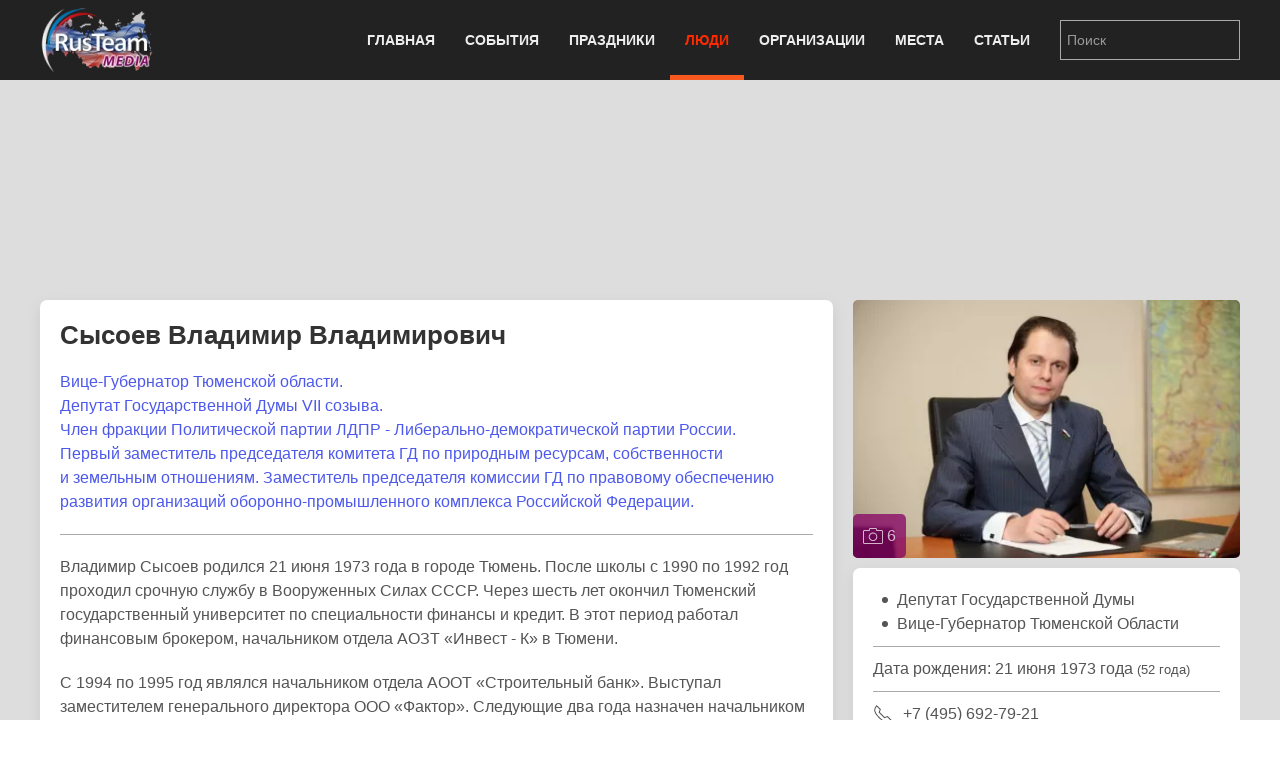

--- FILE ---
content_type: text/html; charset=utf-8
request_url: https://rus.team/people/sysoev-vladimir-vladimirovich
body_size: 10762
content:
<!DOCTYPE html>
<html lang="ru-ru" dir="ltr" vocab="http://schema.org/">
    <head>
        <meta http-equiv="X-UA-Compatible" content="IE=edge">
        <meta name="viewport" content="width=device-width, initial-scale=1">
        <link rel="shortcut icon" href="/images/favicon.png">
        <link rel="apple-touch-icon-precomposed" href="/images/apple-touch-icon.png">
        <meta charset="utf-8" />
	<base href="https://rus.team/people/sysoev-vladimir-vladimirovich" />
	<meta name="keywords" content="Государственная Дума, Государство, Депутаты, Общество, Политика, Правительство, pubdate 12.03.2019" />
	<meta name="rights" content="Information Agency Rusteam" />
	<meta name="og:type" content="article" />
	<meta name="og:title" content="Сысоев Владимир Владимирович - Депутат Государственной Думы - Биография" />
	<meta name="og:description" content="Вице-Губернатор Тюменской области. Депутат Государственной Думы VII созыва. Член фракции Политической партии ЛДПР - Либерально-демократической партии России. Первый заместитель председателя комитета ГД по природным ресурсам, собственности и земельным отношениям. Заместитель председателя комиссии ГД по правовому обеспечению развития организаций оборонно-промышленного комплекса Российской Федерации." />
	<meta name="og:image" content="/images/article/11290/avatar.webp?actual=1552345800" />
	<meta name="og:url" content="https://rus.team/people/sysoev-vladimir-vladimirovich" />
	<meta name="article:published_time" content="2019-03-12MSK05:10:00+3:00" />
	<meta name="description" content="Вице-Губернатор Тюменской области. Депутат Государственной Думы VII созыва. Член фракции Политической партии ЛДПР - Либерально-демократической партии России. Первый заместитель председателя " />
	<meta name="generator" content="Russian Information Agency Ruspekh" />
	<title>Сысоев Владимир Владимирович - Депутат Государственной Думы - Биография</title>
	<link href="https://rus.team/people/sysoev-vladimir-vladimirovich" rel="canonical" />
	<link href="/templates/yootheme/favicon.ico" rel="shortcut icon" type="image/vnd.microsoft.icon" />
	<link href="/templates/yootheme/css/theme.9.css?v=1766312662" rel="stylesheet" id="theme-style-css" />
	<link href="/templates/yootheme/css/theme.update.css?v=1.21.7" rel="stylesheet" id="theme-style-update-css" />
	<script src="/templates/yootheme/cache/scripts-fc1c20c2.js?v=1.21.7"></script>
	<script>
document.addEventListener('DOMContentLoaded', function() {
Array.prototype.slice.call(document.querySelectorAll('a span[id^="cloak"]')).forEach(function(span) {
    span.innerText = span.textContent;
});
});
	</script>

        <script src="https://cdn.adfinity.pro/code/rus.team/adfinity.js" async></script>
		<!-- Yandex.RTB -->
		<script>window.yaContextCb=window.yaContextCb||[]</script>
		<script src="https://yandex.ru/ads/system/context.js" async></script>
    </head>
    <body class="">

        
        
        <div class="tm-page">

                        
<div class="tm-header-mobile uk-hidden@m">


    <div class="uk-navbar-container">
        <nav uk-navbar>

                        <div class="uk-navbar-left">

                
                                <a class="uk-navbar-toggle" href="#tm-mobile" aria-label="Open menu" uk-toggle>
                    <div uk-navbar-toggle-icon></div>
                                    </a>
                
                
            </div>
            
                        <div class="uk-navbar-center">
                <a class="uk-navbar-item uk-logo" href="https://rus.team">
                    <img alt="РИА РусТим" src="/templates/yootheme/cache/logo-013bf271.webp" srcset="/templates/yootheme/cache/logo-013bf271.webp 113w, /templates/yootheme/cache/logo-5fd8c1ea.webp 150w" sizes="(min-width: 113px) 113px" data-width="113" data-height="75">                </a>
            </div>
            
            
        </nav>
    </div>

    

<div id="tm-mobile" uk-offcanvas mode="slide" overlay>
    <div class="uk-offcanvas-bar">

        <button class="uk-offcanvas-close" type="button" uk-close></button>

        
            
<div class="uk-child-width-1-1" uk-grid>    <div>
<div class="uk-panel" id="module-0">

    
    
<ul class="uk-nav uk-nav-default">
    
	<li class="uk-parent"><a href="/">Главная</a>
	<ul class="uk-nav-sub">

		<li><a href="/calendar">Календарь</a></li></ul></li>
	<li class="uk-parent"><a href="/events">События</a>
	<ul class="uk-nav-sub">

		<li><a href="/events/den-rozhdeniya">День рождения</a></li>
		<li><a href="/events/den-pamyati">День памяти</a></li></ul></li>
	<li><a href="/holidays">Праздники</a></li>
	<li class="uk-active"><a href="/people">Люди</a></li>
	<li><a href="/firms">Организации</a></li>
	<li><a href="/landmarks">Места</a></li>
	<li><a href="/articles">Статьи</a></li></ul>

</div>
</div>    <div>
<div class="uk-panel" id="module-94">

    
    
<div class="uk-panel custom" ><form id="search" class="uk-search uk-search-default" action="/search" method="post"><input class="uk-search-input" name="searchword" type="search" placeholder="Поиск" /></form></div>

</div>
</div></div>

            
    </div>
</div>

</div>


<div class="tm-header uk-visible@m" uk-header>



    
        <div class="uk-navbar-container">

            <div class="uk-container">
                <nav class="uk-navbar" uk-navbar="{&quot;align&quot;:&quot;left&quot;,&quot;boundary&quot;:&quot;!.uk-navbar-container&quot;}">

                                        <div class="uk-navbar-left">

                                                    
<a href="https://rus.team" class="uk-navbar-item uk-logo">
    <img alt="РИА РусТим" src="/templates/yootheme/cache/logo-013bf271.webp" srcset="/templates/yootheme/cache/logo-013bf271.webp 113w, /templates/yootheme/cache/logo-5fd8c1ea.webp 150w" sizes="(min-width: 113px) 113px" data-width="113" data-height="75"></a>
                        
                        
                    </div>
                    
                    
                                        <div class="uk-navbar-right">

                                                    
<ul class="uk-navbar-nav">
    
	<li class="uk-parent"><a href="/">Главная</a>
	<div class="uk-navbar-dropdown"><div class="uk-navbar-dropdown-grid uk-child-width-1-1" uk-grid><div><ul class="uk-nav uk-navbar-dropdown-nav">

		<li><a href="/calendar">Календарь</a></li></ul></div></div></div></li>
	<li class="uk-parent"><a href="/events">События</a>
	<div class="uk-navbar-dropdown"><div class="uk-navbar-dropdown-grid uk-child-width-1-1" uk-grid><div><ul class="uk-nav uk-navbar-dropdown-nav">

		<li><a href="/events/den-rozhdeniya">День рождения</a></li>
		<li><a href="/events/den-pamyati">День памяти</a></li></ul></div></div></div></li>
	<li><a href="/holidays">Праздники</a></li>
	<li class="uk-active"><a href="/people">Люди</a></li>
	<li><a href="/firms">Организации</a></li>
	<li><a href="/landmarks">Места</a></li>
	<li><a href="/articles">Статьи</a></li></ul>

                        
                        
<div class="uk-navbar-item" id="module-92">

    
    
<div class="uk-panel custom" ><form id="search" class="uk-search uk-search-default" action="/search" method="post"><input class="uk-search-input" name="searchword" type="search" placeholder="Поиск" /></form></div>

</div>


                    </div>
                    
                </nav>
            </div>

        </div>

    




</div>
            
            

            
            <div id="tm-main"  class="tm-main uk-section uk-section-default" uk-height-viewport="expand: true">
                <div class="uk-container">

                    
                            
            
            <div id="system-message-container" data-messages="[]">
</div>

            <!--no cash-->
    <div class='adfinity_block_10148 uk-margin-bottom' style="height: 150px"></div>
	<!-- Yandex.RTB R-A-705160-6
	<div class="uk-margin-bottom" id="yandex_rtb_R-A-705160-6" style="height: 150px"></div>
	<script>
        window.yaContextCb.push(()=>{
    	  Ya.Context.AdvManager.render({
    		renderTo: 'yandex_rtb_R-A-705160-6',
    		blockId: 'R-A-705160-6'
    	  })
    	})
    </script>-->



<div class="uk-flex uk-flex-between">
	</div>


<div class="uk-grid-medium" uk-grid>
    <div class="uk-width-2-3@s">
		<div class="uk-width-1-1 uk-hidden@s">
		
<!-- new gallery -->
<div class="uk-width-1-1 uk-inline uk-transition-toggle" tabindex="0">
	<div uk-lightbox>
					<a href="/images/article/11290/2017-01-15-542_31687-1_214587.webp" title="Сысоев Владимир Владимирович" data-caption="Сысоев Владимир Владимирович" data-alt="Сысоев Владимир Владимирович">
			<img class="uk-transition-scale-up uk-transition-opaque uk-border-rounded" src="/images/article/11290/avatar.webp?actual=1552345800" width="390" height="260" alt="Сысоев Владимир Владимирович">
		</a>						
							<a class="uk-hidden" href="/images/article/11290/2017-01-15-542_31687-2_241688.webp"></a>
							<a class="uk-hidden" href="/images/article/11290/2017-01-15-542_31687-4_247435.webp"></a>
							<a class="uk-hidden" href="/images/article/11290/2017-01-15-542_31687-5_253102.webp"></a>
							<a class="uk-hidden" href="/images/article/11290/2017-01-15-542_31687-6_264359.webp"></a>
							<a class="uk-hidden" href="/images/article/11290/2017-01-15-542_31687-7_275058.webp"></a>
				</div>
		<a class="uk-overlay uk-overlay-primary uk-position-bottom-left uk-padding-small uk-border-rounded uk-link-reset" href="#gallery" uk-toggle>
		<div class="uk-light"><span uk-icon="icon: camera"></span> 6</div>
	</a>
	</div>					
<!-- end new gallery -->		</div>
        <div class="uk-card uk-card-default uk-card-small uk-card-body">
			<h1>Сысоев Владимир Владимирович</h1>
			<div>
				<div><a href="/organizations/item/pravitelstvo-tyumenskoj-oblasti" target="_blank" rel="noopener noreferrer">Вице-Губернатор Тюменской области.</a><a href="http://duma.gov.ru/duma/persons/99112652/" target="_blank" rel="noopener noreferrer"><br /></a><a href="/organizations/item/gosudarstvennaya-duma-rossijskoj-federatsii" target="_blank" rel="noopener noreferrer">Депутат Государственной Думы VII созыва.</a></div>
<div><a href="/information/item/liberalno-demokraticheskaya-partiya-rossii" target="_blank" rel="noopener noreferrer">Член фракции Политической партии ЛДПР - Либерально-демократической партии России.</a></div>
<div><a href="/organizations/item/gosudarstvennaya-duma-rossijskoj-federatsii" target="_blank" rel="noopener noreferrer">Первый заместитель председателя комитета ГД по природным ресурсам, собственности и земельным отношениям. Заместитель председателя комиссии ГД по правовому обеспечению развития организаций оборонно-промышленного комплекса Российской Федерации.</a></div>
<hr />
<p>Владимир Сысоев родился 21 июня 1973 года в городе Тюмень. После школы с 1990 по 1992 год проходил срочную службу в Вооруженных Силах СССР. Через шесть лет окончил Тюменский государственный университет по специальности финансы и кредит. В этот период работал финансовым брокером, начальником отдела АОЗТ «Инвест - К» в Тюмени.</p>
<p>С 1994 по 1995 год являлся начальником отдела АООТ «Строительный банк». Выступал заместителем генерального директора ООО «Фактор». Следующие два года назначен начальником департамента, вице-президентом АОЗТ «Инвестиционный банк «Дипломат». До 1999 года руководил представительством ОАО «ОНЭКСИМ Банк» в Тюменской области.</p>
<p>Далее Владимир Сысоев стал главным специалистом комитета по экономической политике, помощником первого заместителя главы администрации округа по вопросам экономики и финансов администрации Ханты-Мансийского автономного округа. С февраля 2000 года перешел в Правительство Ханты-Мансийского автономного округа, помощником первого заместителя Председателя Правительства Ханты-Мансийского автономного округа - Югры.</p>
<p>Через год прошел профессиональную переподготовку в Уральской академии государственной службы по специальности государственное и муниципальное управление.</p>
<p>С 2002 по 2004 год являлся председателем правления Ханты-Мансийского окружного фонда регионального развития. Затем, два года руководил департаментом стратегического развития администрации Тюменской области. С апреля 2005 года Владимир Владимирович работал в аппарате губернатора Тюменской области.</p>
<p>В 2006 году на протяжении шести лет занимал должность генерального директора ООО «Управляющая компания «ПАРТИКОМ». Тогда же окончил Институт мировых цивилизаций по специальности юриспруденция.</p>
<p>С 2012 по 2015 год выступал заместителем председателя Тюменской областной Думы. С марта 2015 года стал уполномоченным представителем Высшего Совета ЛДПР в Тюменской области, Ханты-Мансийском автономном округе - Югре и Ямало-Ненецком автономном округе. С 28 октября 2015 года стал депутатом Государственной Думы Федерального Собрания Российской Федерации шестого созыва, получив ставший вакантным мандат Сергея Вячеславовича Калашникова.</p>
<p>На выборах 18 сентября 2016 года Сысоев Владимир Владимирович избран Депутатом Государственной Думы VII созыва в составе федерального списка кандидатов, выдвинутого политической партией «Либерально - демократическая партия России». Член фракции Политической партии ЛДПР - Либерально-демократической партии России. Первый заместитель председателя комитета ГД по природным ресурсам, собственности и земельным отношениям. Заместитель председателя комиссии ГД по правовому обеспечению развития организаций оборонно-промышленного комплекса РФ. Дата начала полномочий: 5 октября 2016 года.</p>
<p>Губернатор Тюменской области Александр Моор 12 марта 2019 года назначил Владимира Сысоева своим заместителем. В Тюмени Сысоев будет курировать департаменты экономики, труда и занятости населения и информатизации.</p>
<p><a class="uk-text-bold" href="#modal1" uk-toggle>Награды Владимира Сысоева</a>

<div id="modal1" uk-modal>
	<div class="uk-modal-dialog uk-margin-auto-vertical">
		<div class="uk-modal-header uk-text-center">
			<div class="uk-modal-title uk-text-large uk-text-bold uk-text-uppercase">Награды Владимира Сысоева</div>
		</div>
		<div class="uk-modal-body" uk-overflow-auto></p>
<p>Почетная грамота губернатора Тюменской области в 2007 году<br />Почетная грамота Тюменской областной Думы дважды в 2009 и 2015 годах<br />Почетный нагрудный знак Тюменской областной Думы в 2011 году<br />Благодарность губернатора Тюменской области в 2014 году<br />Благодарственное письмо председателя Думы Ханты-Мансийского автономного округа - Югры в 2011 году<br />Юбилейное благодарственное письмо председателя Думы Ханты-Мансийского автономного округа - Югры в 2014 году<br />Нагрудный знак ФНПР «За содружество» в 2014 году<br />Юбилейная медаль Русской Православной Церкви «В память 1000-летия преставления равноапостольного великого князя Владимира» в 2015 году<br />Медаль МЧС России « XXV лет МЧС России» в 2016 году<br />Нагрудный знак «Почетный работник охраны природы» в 2016 году<br />Благодарность Председателя Государственной Думы Федерального Собрания Российской Федерации в 2016 году<br />Благодарность Президента Российской Федерации в 2018 году</p>
<p></div>
		<div class="uk-modal-footer uk-text-center">
			<button class="uk-button uk-button-danger uk-button-small uk-modal-close" type="button">закрыть</button>
		</div>
	</div>
</div></p>				<div class="uk-text-right"><i>12.03.2019</i></div>			</div>
		</div>
		
				<div class="uk-width-1-1 uk-hidden@s">
			<div class="devider"><span>Связанные статьи</span></div>
			
<div class="uk-card uk-card-default uk-card-small uk-height-small uk-grid-collapse uk-margin-small uk-box-shadow-small uk-box-shadow-hover-large" uk-grid>
	<div class="uk-width-2-5 uk-card-media-left uk-cover-container">
		<img src="/images/article/40757/avatar.webp?actual=1552367252" alt="" uk-cover>
			</div>
	<div class="uk-width-expand uk-padding-small uk-height-small uk-overflow-hidden">
	    <h1 class="uk-h5 uk-margin-remove">Правительство Тюменской области</h1>
                <div class="uk-text-small uk-text-muted uk-padding-small uk-padding-remove-vertical uk-position-bottom-right">Общество</div>
	</div>
    <a class="uk-position-cover" href="/firms/pravitelstvo-tyumenskoj-oblasti" aria-label="Правительство Тюменской области"></a>
</div>
<div class="uk-card uk-card-default uk-card-small uk-height-small uk-grid-collapse uk-margin-small uk-box-shadow-small uk-box-shadow-hover-large" uk-grid>
	<div class="uk-width-2-5 uk-card-media-left uk-cover-container">
		<img src="/images/article/9578/avatar.webp?actual=1569466323" alt="" uk-cover>
			</div>
	<div class="uk-width-expand uk-padding-small uk-height-small uk-overflow-hidden">
	    <h1 class="uk-h5 uk-margin-remove">Государственная дума Российской Федерации</h1>
                <div class="uk-text-small uk-text-muted uk-padding-small uk-padding-remove-vertical uk-position-bottom-right">Политика</div>
	</div>
    <a class="uk-position-cover" href="/firms/gosudarstvennaya-duma-rossijskoj-federatsii" aria-label="Государственная дума Российской Федерации"></a>
</div>
<div class="uk-card uk-card-default uk-card-small uk-height-small uk-grid-collapse uk-margin-small uk-box-shadow-small uk-box-shadow-hover-large" uk-grid>
	<div class="uk-width-2-5 uk-card-media-left uk-cover-container">
		<img src="/images/article/22775/avatar.webp?actual=1576116000" alt="" uk-cover>
			</div>
	<div class="uk-width-expand uk-padding-small uk-height-small uk-overflow-hidden">
	    <h1 class="uk-h5 uk-margin-remove">Либерально-Демократическая Партия России - ЛДПР</h1>
                <div class="uk-text-small uk-text-muted uk-padding-small uk-padding-remove-vertical uk-position-bottom-right">Политика</div>
	</div>
    <a class="uk-position-cover" href="/articles/liberalno-demokraticheskaya-partiya-rossii" aria-label="Либерально-Демократическая Партия России - ЛДПР"></a>
</div>
<div class="uk-card uk-card-default uk-card-small uk-height-small uk-grid-collapse uk-margin-small uk-box-shadow-small uk-box-shadow-hover-large" uk-grid>
	<div class="uk-width-2-5 uk-card-media-left uk-cover-container">
		<img src="/images/article/8861/avatar.webp?actual=1577679320" alt="" uk-cover>
			</div>
	<div class="uk-width-expand uk-padding-small uk-height-small uk-overflow-hidden">
	    <h1 class="uk-h5 uk-margin-remove">Российская академия народного хозяйства и государственной службы при Президенте РФ - РАНХиГС</h1>
                <div class="uk-text-small uk-text-muted uk-padding-small uk-padding-remove-vertical uk-position-bottom-right">Образование</div>
	</div>
    <a class="uk-position-cover" href="/firms/fgbou-vpu-rossijskaya-akademiya-narodnogo-khozyajstva-i-gosudarstvennoj-sluzhby-pri-prezidente-rf" aria-label="Российская академия народного хозяйства и государственной службы при Президенте РФ - РАНХиГС"></a>
</div>
<div class="uk-card uk-card-default uk-card-small uk-height-small uk-grid-collapse uk-margin-small uk-box-shadow-small uk-box-shadow-hover-large" uk-grid>
	<div class="uk-width-2-5 uk-card-media-left uk-cover-container">
		<img src="/images/article/33142/avatar.webp?actual=1602100727" alt="" uk-cover>
			</div>
	<div class="uk-width-expand uk-padding-small uk-height-small uk-overflow-hidden">
	    <h1 class="uk-h5 uk-margin-remove">Моор Александр Викторович</h1>
                <div class="uk-text-small">Административный управленец</div>
                <div class="uk-text-small uk-text-muted uk-padding-small uk-padding-remove-vertical uk-position-bottom-right">Государство</div>
	</div>
    <a class="uk-position-cover" href="/people/moor-aleksandr-viktorovich" aria-label="Моор Александр Викторович"></a>
</div>		</div>				
				
		
				<div class="devider"><span>Связанные новости и события</span></div>
		<div class="uk-card uk-card-default uk-card-small uk-card-body">
			<ul class="uk-list uk-list-divider">
							<li class="uk-flex">
					<div class="uk-text-bold uk-margin-small-right">12.03.2019</div>
					<div><a href="#news_and_events_0" uk-toggle>Заместителем губернатора Тюменской области назначен Владимир Сысоев</a></div>
					<!-- This is the modal -->
					<div id="news_and_events_0" uk-modal>
						<div class="uk-modal-dialog uk-modal-body uk-margin-auto-vertical">
							<div class="uk-modal-header">
								<div class="uk-text-small uk-text-bold uk-text-center">12 марта 2019</div>
								<div class="uk-text-large uk-text-center uk-margin-small-bottom">Заместителем губернатора Тюменской области назначен Владимир Сысоев</div>							
							</div>
							<div class="uk-modal-body">									
								<div class="uk-align-left uk-margin-small-top uk-margin-small-bottom">
									<img data-src="/images/avatar/47305.jpg" width="180" height="120" uk-img>
								</div>									
								<div>Губернатор Тюменской области Александр Моор 12 марта 2019 года, своим заместителем назначил Владимира Сысоева, являющегося депутатом Государственной думы от региональной группы, в которую входят Тюменская область, Ханты-Мансийский и Ямало-Ненецкий автономные округа. Об этом сообщила пресс-служба губернатора региона в Twitter.</div>
																<div class="uk-text-right"><a href="/news/zamestitelem-gubernatora-tyumenskoj-oblasti-naznachen-vladimir-sysoev" title="Заместителем губернатора Тюменской области назначен Владимир Сысоев">Читать дальше</a></div>
															</div>
							<div class="uk-modal-footer">
								<div class="uk-flex uk-margin-small-top">
									<div class="uk-width-explode uk-text-left">
																			</div>
									<div class="uk-width-explode uk-text-center">
																				<button class="uk-button uk-button-danger uk-modal-close" type="button">Закрыть</button>
									</div>
									<div class="uk-width-explode uk-text-right">
										<a class="uk-button uk-button-default" href="#news_and_events_1" uk-toggle>Следующая</a>									</div>
								</div>
							</div>
						</div>
					</div>						
					
				</li>
							<li class="uk-flex">
					<div class="uk-text-bold uk-margin-small-right">19.07.2018</div>
					<div><a href="#news_and_events_1" uk-toggle>Госдума одобрила проект Закона о совершенствовании пенсионной системы</a></div>
					<!-- This is the modal -->
					<div id="news_and_events_1" uk-modal>
						<div class="uk-modal-dialog uk-modal-body uk-margin-auto-vertical">
							<div class="uk-modal-header">
								<div class="uk-text-small uk-text-bold uk-text-center">19 июля 2018</div>
								<div class="uk-text-large uk-text-center uk-margin-small-bottom">Госдума одобрила проект Закона о совершенствовании пенсионной системы</div>							
							</div>
							<div class="uk-modal-body">									
								<div class="uk-align-left uk-margin-small-top uk-margin-small-bottom">
									<img data-src="/images/avatar/36032.jpg" width="180" height="120" uk-img>
								</div>									
								<div>Государственная Дума России 19 июля 2018 года одобрила в первом чтении проект закона о совершенствовании пенсионной системы. Реализация предлагаемых мер позволит ежегодно индексировать пенсии выше уровня инфляции при сбалансированности и долгосрочной финансовой устойчивости пенсионной системы Российской Федерации в целом.</div>
																<div class="uk-text-right"><a href="/news/odobren-proekt-zakona-o-sovershenstvovanii-pensionnoj-sistemy" title="Госдума одобрила проект Закона о совершенствовании пенсионной системы">Читать дальше</a></div>
															</div>
							<div class="uk-modal-footer">
								<div class="uk-flex uk-margin-small-top">
									<div class="uk-width-explode uk-text-left">
										<a class="uk-button uk-button-default" href="#news_and_events_0" uk-toggle>Предыдущая</a>									</div>
									<div class="uk-width-explode uk-text-center">
																				<button class="uk-button uk-button-danger uk-modal-close" type="button">Закрыть</button>
									</div>
									<div class="uk-width-explode uk-text-right">
																			</div>
								</div>
							</div>
						</div>
					</div>						
					
				</li>
						</ul>
		</div>
				
    </div>
    <div class="uk-width-1-3 uk-visible@s uk-overflow-hidden" uk-height-match=".left-bar">
		<div>			
			<div class="uk-grid-small" uk-grid>
				<div class="uk-width-1-1">
				
<!-- new gallery -->
<div class="uk-width-1-1 uk-inline uk-transition-toggle" tabindex="0">
	<div uk-lightbox>
					<a href="/images/article/11290/2017-01-15-542_31687-1_214587.webp" title="Сысоев Владимир Владимирович" data-caption="Сысоев Владимир Владимирович" data-alt="Сысоев Владимир Владимирович">
			<img class="uk-transition-scale-up uk-transition-opaque uk-border-rounded" src="/images/article/11290/avatar.webp?actual=1552345800" width="390" height="260" alt="Сысоев Владимир Владимирович">
		</a>						
							<a class="uk-hidden" href="/images/article/11290/2017-01-15-542_31687-2_241688.webp"></a>
							<a class="uk-hidden" href="/images/article/11290/2017-01-15-542_31687-4_247435.webp"></a>
							<a class="uk-hidden" href="/images/article/11290/2017-01-15-542_31687-5_253102.webp"></a>
							<a class="uk-hidden" href="/images/article/11290/2017-01-15-542_31687-6_264359.webp"></a>
							<a class="uk-hidden" href="/images/article/11290/2017-01-15-542_31687-7_275058.webp"></a>
				</div>
		<a class="uk-overlay uk-overlay-primary uk-position-bottom-left uk-padding-small uk-border-rounded uk-link-reset" href="#gallery" uk-toggle>
		<div class="uk-light"><span uk-icon="icon: camera"></span> 6</div>
	</a>
	</div>					
<!-- end new gallery -->				</div>
				
								<div class="uk-width-1-1">					
					<div class="uk-card uk-card-default uk-card-small uk-card-body">
												<ul class="uk-list uk-list-bullet uk-margin-remove">
														<li>Депутат Государственной Думы</li>
														<li>Вице-Губернатор Тюменской Области</li>
													</ul>
						
                                                <hr/ class="uk-margin-small">
						<div>Дата рождения: 21 июня 1973 года <small>(52 года)</small></div>
						<div></div>
                        
												<hr/ class="uk-margin-small">
						
																		<div class="uk-flex uk-flex-middle"><div class="uk-margin-small-right" uk-icon="receiver"></div><div>+7 (495) 692-79-21</div></div>
																								<div class="uk-flex uk-flex-middle"><div class="uk-margin-small-right" uk-icon="world"></div><div><a href="http://duma.gov.ru/duma/persons/99112652/" target="_blank">Официальный сайт</a></div></div>
												
											</div>

				</div>
				
								<div class="uk-width-1-1">
					
<div class="uk-card uk-card-default uk-card-small uk-height-small uk-grid-collapse uk-margin-small uk-box-shadow-small uk-box-shadow-hover-large" uk-grid>
	<div class="uk-width-2-5 uk-card-media-left uk-cover-container">
		<img src="/images/article/40757/avatar.webp?actual=1552367252" alt="" uk-cover>
			</div>
	<div class="uk-width-expand uk-padding-small uk-height-small uk-overflow-hidden">
	    <h1 class="uk-h5 uk-margin-remove">Правительство Тюменской области</h1>
                <div class="uk-text-small uk-text-muted uk-padding-small uk-padding-remove-vertical uk-position-bottom-right">Общество</div>
	</div>
    <a class="uk-position-cover" href="/firms/pravitelstvo-tyumenskoj-oblasti" aria-label="Правительство Тюменской области"></a>
</div>
<div class="uk-card uk-card-default uk-card-small uk-height-small uk-grid-collapse uk-margin-small uk-box-shadow-small uk-box-shadow-hover-large" uk-grid>
	<div class="uk-width-2-5 uk-card-media-left uk-cover-container">
		<img src="/images/article/9578/avatar.webp?actual=1569466323" alt="" uk-cover>
			</div>
	<div class="uk-width-expand uk-padding-small uk-height-small uk-overflow-hidden">
	    <h1 class="uk-h5 uk-margin-remove">Государственная дума Российской Федерации</h1>
                <div class="uk-text-small uk-text-muted uk-padding-small uk-padding-remove-vertical uk-position-bottom-right">Политика</div>
	</div>
    <a class="uk-position-cover" href="/firms/gosudarstvennaya-duma-rossijskoj-federatsii" aria-label="Государственная дума Российской Федерации"></a>
</div>
<div class="uk-card uk-card-default uk-card-small uk-height-small uk-grid-collapse uk-margin-small uk-box-shadow-small uk-box-shadow-hover-large" uk-grid>
	<div class="uk-width-2-5 uk-card-media-left uk-cover-container">
		<img src="/images/article/22775/avatar.webp?actual=1576116000" alt="" uk-cover>
			</div>
	<div class="uk-width-expand uk-padding-small uk-height-small uk-overflow-hidden">
	    <h1 class="uk-h5 uk-margin-remove">Либерально-Демократическая Партия России - ЛДПР</h1>
                <div class="uk-text-small uk-text-muted uk-padding-small uk-padding-remove-vertical uk-position-bottom-right">Политика</div>
	</div>
    <a class="uk-position-cover" href="/articles/liberalno-demokraticheskaya-partiya-rossii" aria-label="Либерально-Демократическая Партия России - ЛДПР"></a>
</div>
<div class="uk-card uk-card-default uk-card-small uk-height-small uk-grid-collapse uk-margin-small uk-box-shadow-small uk-box-shadow-hover-large" uk-grid>
	<div class="uk-width-2-5 uk-card-media-left uk-cover-container">
		<img src="/images/article/8861/avatar.webp?actual=1577679320" alt="" uk-cover>
			</div>
	<div class="uk-width-expand uk-padding-small uk-height-small uk-overflow-hidden">
	    <h1 class="uk-h5 uk-margin-remove">Российская академия народного хозяйства и государственной службы при Президенте РФ - РАНХиГС</h1>
                <div class="uk-text-small uk-text-muted uk-padding-small uk-padding-remove-vertical uk-position-bottom-right">Образование</div>
	</div>
    <a class="uk-position-cover" href="/firms/fgbou-vpu-rossijskaya-akademiya-narodnogo-khozyajstva-i-gosudarstvennoj-sluzhby-pri-prezidente-rf" aria-label="Российская академия народного хозяйства и государственной службы при Президенте РФ - РАНХиГС"></a>
</div>
<div class="uk-card uk-card-default uk-card-small uk-height-small uk-grid-collapse uk-margin-small uk-box-shadow-small uk-box-shadow-hover-large" uk-grid>
	<div class="uk-width-2-5 uk-card-media-left uk-cover-container">
		<img src="/images/article/33142/avatar.webp?actual=1602100727" alt="" uk-cover>
			</div>
	<div class="uk-width-expand uk-padding-small uk-height-small uk-overflow-hidden">
	    <h1 class="uk-h5 uk-margin-remove">Моор Александр Викторович</h1>
                <div class="uk-text-small">Административный управленец</div>
                <div class="uk-text-small uk-text-muted uk-padding-small uk-padding-remove-vertical uk-position-bottom-right">Государство</div>
	</div>
    <a class="uk-position-cover" href="/people/moor-aleksandr-viktorovich" aria-label="Моор Александр Викторович"></a>
</div>				</div>				
								<div class="uk-width-1-1">
					<div class="uk-card uk-card-default uk-card-small uk-card-body uk-text-small">
												<div><span class="uk-label">Категории</span>
												<a href="/people/category/gosudarstvennaya-duma">Государственная Дума</a>, 												<a href="/people/category/gosudarstvo">Государство</a>, 												<a href="/people/category/deputaty">Депутаты</a>, 												<a href="/people/category/obschestvo">Общество</a>, 												<a href="/people/category/politika">Политика</a>, 												<a href="/people/category/pravitelstvo">Правительство</a>												</div>
												
												<div><span class="uk-label">Регионы</span>
												<a href="/people/category/tyumen">Тюмень</a>, 												<a href="/people/category/rossiya">Россия</a>, 												<a href="/people/category/moskva">Москва</a>, 												<a href="/people/category/moskovskaya-oblast">Московская область</a>, 												<a href="/people/category/tyumenskaya-oblast">Тюменская область</a>												</div>
												
						
											</div>
				</div>
			</div>
		</div>
                <div class="uk-margin-top">
            <div class='adfinity_block_10150'></div>
            <!-- Yandex.RTB R-A-705160-8
            <div id="yandex_rtb_R-A-705160-8"></div>
            <script>
            window.yaContextCb.push(()=>{
            	Ya.Context.AdvManager.render({
            		"blockId": "R-A-705160-8",
            		"renderTo": "yandex_rtb_R-A-705160-8"
            	})
            })
            </script>-->
        </div>
            </div>
</div>
<div class="uk-margin-top">
<div class='adfinity_block_10149'></div>
</div>
<!-- Yandex.RTB R-A-705160-9
<script>
window.yaContextCb.push(()=>{
	Ya.Context.AdvManager.render({
		"blockId": "R-A-705160-9",
		"type": "floorAd",
		"platform": "desktop"
	})
})
</script>-->

<div class="uk-overlay uk-position-right uk-padding-remove uk-hidden@s">
	<div  class="uk-flex uk-flex-right" uk-sticky>
		<a href="#offcanvas" uk-toggle><div class="uk-label" style="margin-top: 160px; padding: 10px 2px 5px 7px;"><span style="writing-mode:tb-rl;">справочная информация</span></div></a>
	</div>
</div>

<div id="offcanvas" uk-offcanvas="overlay: true">
	<div class="uk-offcanvas-bar">
		<div class="uk-card uk-card-secondary uk-offcanvas-close">ЗАКРЫТЬ X</div>
		<div class="uk-margin-xlarge-top">
			<div class="uk-card uk-card-default uk-card-small uk-card-body">
				<ul class="uk-list uk-list-divider">
					<li>
					<div class="uk-h3" name="item title">Сысоев Владимир Владимирович</div>
					</li>
					
										
					<li>
						<div>
							<ul class="uk-list uk-list-bullet uk-margin-remove uk-padding-remove">
																<li>Депутат Государственной Думы</li>
																<li>Вице-Губернатор Тюменской Области</li>
															</ul>
						</div>
					</li>
										
										<li>
						<div>Дата рождения: 21 июня 1973 года <small>(52 года)</small></div>
						<div></div>
					</li>
									
										<li>	
																		<div class="uk-flex uk-flex-middle"><div class="uk-margin-small-right" uk-icon="receiver"></div><div>+7 (495) 692-79-21</div></div>
																								<div class="uk-flex uk-flex-middle"><div class="uk-margin-small-right" uk-icon="world"></div><div><a href="http://duma.gov.ru/duma/persons/99112652/" target="_blank">Официальный сайт</a></div></div>
											</li>	
										
										<li>
												<div><span class="uk-label">Категории</span>
												<a href="/people/category/gosudarstvennaya-duma">Государственная Дума</a>, 												<a href="/people/category/gosudarstvo">Государство</a>, 												<a href="/people/category/deputaty">Депутаты</a>, 												<a href="/people/category/obschestvo">Общество</a>, 												<a href="/people/category/politika">Политика</a>, 												<a href="/people/category/pravitelstvo">Правительство</a>												</div>
												
												<div><span class="uk-label">Регионы</span>
												<a href="/people/category/tyumen">Тюмень</a>, 												<a href="/people/category/rossiya">Россия</a>, 												<a href="/people/category/moskva">Москва</a>, 												<a href="/people/category/moskovskaya-oblast">Московская область</a>, 												<a href="/people/category/tyumenskaya-oblast">Тюменская область</a>												</div>
												
						
											</li>
									</ul>
			</div>
		</div>
	</div>
</div>

<div id="gallery" class="uk-modal-container  uk-border-rounded" uk-modal>
	<div class="uk-modal-dialog uk-modal-body uk-margin-auto-vertical uk-background-secondary">
		<div class="uk-flex uk-flex-between uk-margin-small-bottom uk-hidden@s uk-background-secondary">
			<div class="uk-background-muted uk-border-rounded gallery-changer" onclick="$('#gallery-plase').attr('class', 'uk-child-width-1-1 uk-grid-small'); UIkit.grid('#gallery-plase', {masonry: false}); $('.gallery-changer').attr('class', 'uk-background-muted uk-border-rounded gallery-changer'); $(this).attr('class', 'uk-background-default uk-border-rounded gallery-changer');">
				<div class="uk-height-1-1 uk-flex uk-flex-middle"><span uk-icon="more-vertical"></span></div>
			</div>
			<div class="uk-background-muted uk-border-rounded gallery-changer" onclick="UIkit.grid('#gallery-plase', {masonry: false}); $('#gallery-plase').attr('class', 'uk-child-width-1-2 uk-grid-small'); $('.gallery-changer').attr('class', 'uk-background-muted uk-border-rounded gallery-changer'); $(this).attr('class', 'uk-background-default uk-border-rounded gallery-changer'); UIkit.grid('#gallery-plase', {masonry: true});">
				<div class="uk-height-1-1 uk-flex uk-flex-middle"><span uk-icon="more-vertical"></span><span uk-icon="more-vertical"></span></div>
			</div>
			<div class="uk-background-default uk-border-rounded gallery-changer" onclick="$('#gallery-plase').attr('class', 'uk-child-width-1-3 uk-grid-small'); UIkit.grid('#gallery-plase', {masonry: false}); $('.gallery-changer').attr('class', 'uk-background-muted uk-border-rounded gallery-changer'); $(this).attr('class', 'uk-background-default uk-border-rounded gallery-changer'); UIkit.grid('#gallery-plase', {masonry: true});">
				<div class="uk-height-1-1 uk-flex uk-flex-middle"><span uk-icon="more-vertical"></span><span uk-icon="more-vertical"></span><span uk-icon="more-vertical"></span></div>
			</div>
			<div><span class="uk-icon-button uk-modal-close" uk-icon="close"></span></div>
		</div>
		<div id="gallery-plase" class="uk-child-width-1-3 uk-grid-small" uk-grid="masonry: true" uk-lightbox>
					<div>
				<a href="/images/article/11290/2017-01-15-542_31687-1_214587.webp" title="Сысоев Владимир Владимирович" data-caption="Сысоев Владимир Владимирович">
					<img class="uk-transition-scale-up uk-transition-opaque uk-border-rounded" data-src="/images/article/11290/2017-01-15-542_31687-1_214587.webp"  alt="Сысоев Владимир Владимирович" uk-img>
										<div class="uk-overlay uk-overlay-default uk-border-rounded uk-padding-small uk-margin-small-left uk-position-bottom">
						<div class="uk-text-small uk-text-center">Сысоев Владимир Владимирович</div>
					</div>
									</a>
			</div>
					<div>
				<a href="/images/article/11290/2017-01-15-542_31687-2_241688.webp">
					<img class="uk-transition-scale-up uk-transition-opaque uk-border-rounded" data-src="/images/article/11290/2017-01-15-542_31687-2_241688.webp"  alt="Сысоев Владимир Владимирович" uk-img>
									</a>
			</div>
					<div>
				<a href="/images/article/11290/2017-01-15-542_31687-4_247435.webp">
					<img class="uk-transition-scale-up uk-transition-opaque uk-border-rounded" data-src="/images/article/11290/2017-01-15-542_31687-4_247435.webp"  alt="Сысоев Владимир Владимирович" uk-img>
									</a>
			</div>
					<div>
				<a href="/images/article/11290/2017-01-15-542_31687-5_253102.webp">
					<img class="uk-transition-scale-up uk-transition-opaque uk-border-rounded" data-src="/images/article/11290/2017-01-15-542_31687-5_253102.webp"  alt="Сысоев Владимир Владимирович" uk-img>
									</a>
			</div>
					<div>
				<a href="/images/article/11290/2017-01-15-542_31687-6_264359.webp">
					<img class="uk-transition-scale-up uk-transition-opaque uk-border-rounded" data-src="/images/article/11290/2017-01-15-542_31687-6_264359.webp"  alt="Сысоев Владимир Владимирович" uk-img>
									</a>
			</div>
					<div>
				<a href="/images/article/11290/2017-01-15-542_31687-7_275058.webp">
					<img class="uk-transition-scale-up uk-transition-opaque uk-border-rounded" data-src="/images/article/11290/2017-01-15-542_31687-7_275058.webp"  alt="Сысоев Владимир Владимирович" uk-img>
									</a>
			</div>
			
		</div>							
	</div>
</div>


            
                        
                </div>
            </div>
            
            
<div id="tm-bottom" class="tm-bottom uk-section-muted uk-section uk-padding-remove-vertical">

    
        
        
        
            
                
<div class="uk-child-width-expand@m uk-grid-small" uk-grid>    <div class="uk-width-1-1@m">
<div class="uk-panel" id="module-106">

    
    <div class="bannergroup">

	<div class="banneritem">
										<!-- Yandex.RTB R-A-705160-5 -->
<div id="yandex_rtb_R-A-705160-5"></div>
<script type="text/javascript">
    (function(w, d, n, s, t) {
        w[n] = w[n] || [];
        w[n].push(function() {
            Ya.Context.AdvManager.render({
                blockId: "R-A-705160-5",
                renderTo: "yandex_rtb_R-A-705160-5",
                async: true
            });
        });
        t = d.getElementsByTagName("script")[0];
        s = d.createElement("script");
        s.type = "text/javascript";
        s.src = "//an.yandex.ru/system/context.js";
        s.async = true;
        t.parentNode.insertBefore(s, t);
    })(this, this.document, "yandexContextAsyncCallbacks");
</script>				<div class="clr"></div>
	</div>

</div>

</div>
</div></div>
            
        
    
</div>


            <!-- Builder #footer -->
<div class="uk-section-secondary uk-section uk-padding-remove-top uk-padding-remove-bottom" uk-scrollspy="target: [uk-scrollspy-class]; cls: uk-animation-slide-bottom; delay: false;">
    
        
        
        
            
            <div class="uk-container uk-container-expand"><div class="uk-grid-margin" uk-grid>
<div class="uk-grid-item-match uk-width-1-1@m">
    
        
            
                        <div class="uk-panel uk-width-1-1">            
                
<div class="uk-panel uk-flex uk-flex-center uk-margin-top uk-margin-bottom" uk-scrollspy-class>
    
    
<ul class="uk-subnav">
    <li><a href="/">Главная</a></li><li><a href="/events">События</a></li><li><a href="/holidays">Праздники</a></li><li class="uk-active"><a href="/people">Люди</a></li><li><a href="/firms">Организации</a></li><li><a href="/landmarks">Места</a></li><li><a href="/articles">Статьи</a></li></ul>

</div>
<div class="uk-position-absolute uk-width-1-1" style="left: 0px; top: 10px;" uk-scrollspy-class><a href="#" title="На верх" uk-totop uk-scroll></a></div><hr uk-scrollspy-class><div class="uk-container uk-margin-bottom" uk-scrollspy-class>    <div class="uk-float-left" style="margin-right: 10px;">
        <div><a title="РИА Рустим" href="/firms/rusteam"><img src="/images/logo.png" alt="rus.team" width="180" height="120" /></a></div>
        <div class="uk-margin-small-top">
            <!-- Yandex.Metrika informer -->
            <a href="https://metrika.yandex.ru/stat/?id=23173432&amp;from=informer" target="_blank" rel="nofollow"><img src="https://informer.yandex.ru/informer/23173432/3_0_B953FFFF_9933FFFF_0_uniques" style="width:88px; height:31px; border:0;" alt="Яндекс.Метрика" title="Яндекс.Метрика: данные за сегодня (просмотры, визиты и уникальные посетители)" /></a>
            <!-- /Yandex.Metrika informer -->
            <!-- Yandex.Metrika counter -->
            <script type="text/javascript">
                (function(d, w, c) {
                    (w[c] = w[c] || []).push(function() {
                        try {
                            w.yaCounter23173432 = new Ya.Metrika({
                                id: 23173432,
                                clickmap: true,
                                trackLinks: true,
                                accurateTrackBounce: true
                            });
                        } catch (e) {}
                    });

                    var n = d.getElementsByTagName("script")[0],
                        x = "https://mc.yandex.ru/metrika/watch.js",
                        s = d.createElement("script"),
                        f = function() {
                            n.parentNode.insertBefore(s, n);
                        };
                    for (var i = 0; i < document.scripts.length; i++) {
                        if (document.scripts[i].src === x) {
                            return;
                        }
                    }
                    s.type = "text/javascript";
                    s.async = true;
                    s.src = x;

                    if (w.opera == "[object Opera]") {
                        d.addEventListener("DOMContentLoaded", f, false);
                    } else {
                        f();
                    }
                })(document, window, "yandex_metrika_callbacks");
            </script>
            <noscript><div><img src="https://mc.yandex.ru/watch/23173432" style="position:absolute; left:-9999px;" alt="" /></div></noscript>
            <!-- /Yandex.Metrika counter -->
            <!--LiveInternet counter-->
            <a href="https://www.liveinternet.ru/click" target="_blank"><img id="licnt04B3" width="88" height="31" style="border:0" title="LiveInternet: показано число просмотров за 24 часа, посетителей за 24 часа и за сегодня" src="[data-uri]" alt=""/></a>
            <script>
                (function(d, s) {
                    d.getElementById("licnt04B3").src =
                        "https://counter.yadro.ru/hit?t11.6;r" + escape(d.referrer) +
                        ((typeof(s) == "undefined") ? "" : ";s" + s.width + "*" + s.height + "*" +
                            (s.colorDepth ? s.colorDepth : s.pixelDepth)) + ";u" + escape(d.URL) +
                        ";h" + escape(d.title.substring(0, 150)) + ";" + Math.random()
                })
                (document, screen)
            </script>
            <!--/LiveInternet-->
        </div>
    </div>
    <div class="uk-text-small uk-text-left uk-text-center-small">© 2021 <a href="https://rus.team/">RusTeam.media</a>
        <div><strong>Российское информационное агентство Рустим</strong></div>
    </div>
    <div class="uk-text-small uk-margin-small-bottom"><strong>email:</strong> <span id="cloakc9b12d8d37a59a2eeeeee2789b1fca66">Адрес электронной почты защищен от спам-ботов. Для просмотра адреса в вашем браузере должен быть включен Javascript.</span><script type='text/javascript'>
				document.getElementById('cloakc9b12d8d37a59a2eeeeee2789b1fca66').innerHTML = '';
				var prefix = '&#109;a' + 'i&#108;' + '&#116;o';
				var path = 'hr' + 'ef' + '=';
				var addyc9b12d8d37a59a2eeeeee2789b1fca66 = 'r&#105;&#97;' + '&#64;';
				addyc9b12d8d37a59a2eeeeee2789b1fca66 = addyc9b12d8d37a59a2eeeeee2789b1fca66 + 'r&#117;s' + '&#46;' + 't&#101;&#97;m';
				var addy_textc9b12d8d37a59a2eeeeee2789b1fca66 = 'r&#105;&#97;' + '&#64;' + 'r&#117;s' + '&#46;' + 't&#101;&#97;m';document.getElementById('cloakc9b12d8d37a59a2eeeeee2789b1fca66').innerHTML += '<a ' + path + '\'' + prefix + ':' + addyc9b12d8d37a59a2eeeeee2789b1fca66 + '\' target="_blank" rel="noopener noreferrer">'+addy_textc9b12d8d37a59a2eeeeee2789b1fca66+'<\/a>';
		</script>.</div>
    <div>Информационное агентство «Рустим», зарегистрировано Роскомнадзором, реестровая запись от 14.02.2022 ИА № ФС 77 - 82757,<br />знак информационной продукции 16+</div>
    <div class="uk-text-small uk-text-left uk-text-center-small">При полном или частичном использовании и воспроизведении материалов сайтов ссылка на <a href="https://rus.team/">RusTeam.media</a> обязательна. Для веб-сайтов интерактивная ссылка на сайт <a href="https://rus.team/">rus.team</a> обязательна. Мнение авторов публикаций может не совпадать с позицией редакции агентства. </div></div>
                        </div>
            
        
    
</div>
</div></div>
            
        
    
</div>

        </div>

        
        

    </body>
</html>
